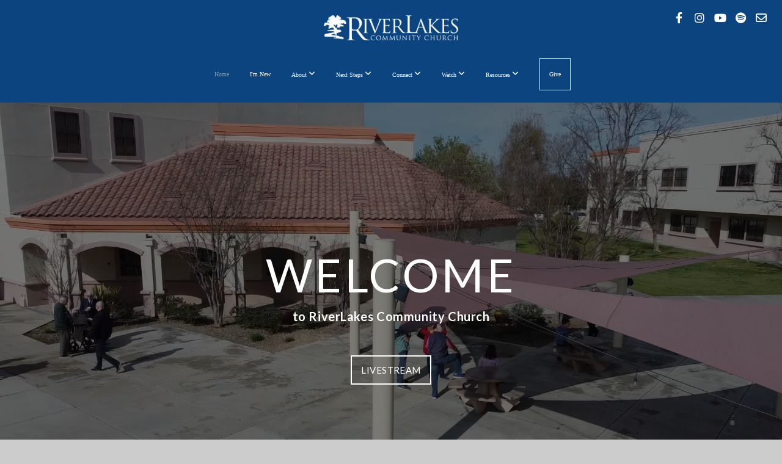

--- FILE ---
content_type: text/html; charset=UTF-8
request_url: https://www.riverlakeschurch.org/?URL=https%3A%2F%2Fexordium58.weebly.com
body_size: 12100
content:
<!DOCTYPE html>
<html class="wf-loading">
	<head>
		<meta http-equiv="Content-Type" content="text/html; charset=utf-8" />
		<meta name="viewport" content="width=device-width, initial-scale=1.0" />
<meta name="provider" content="snappages" />
<meta http-equiv="X-UA-Compatible" content="IE=Edge"/>
    <meta name="keywords" content="church, Bakersfield church" />
    <meta name="description" content="" />
<link rel="shortcut icon" href="https://storage2.snappages.site/9GGXXZ/assets/favicon.png">
<link rel="canonical" href="https://www.riverlakeschurch.org/" />
<title>RiverLakes Community Church | Home</title>
    <script defer src="https://ajax.googleapis.com/ajax/libs/jquery/2.1.3/jquery.min.js"></script>
<script>
	var wid=22379, pid=212868, ptype='basic', tid=51656, custom_fonts = "Lato:100,100italic,300,300italic,regular,italic,700,700italic,900,900italic&display=swap";var page_type="page", render_url="https://site.snappages.site";</script>
<link href="https://assets2.snappages.site/global/styles/website.min.css?v=1765402954" type="text/css" rel="stylesheet" /><script defer src="https://assets2.snappages.site/global/assets/js/website.min.js?v=1765402954" type="text/javascript"></script><link class="core-style" href="https://storage2.snappages.site/9GGXXZ/assets/themes/51656/style1733352091.css" type="text/css" rel="stylesheet" />
<link href="https://site.snappages.site/assets/icons/fontawesome/webfonts/fa-brands-400.woff2" rel="preload" as="font" type="font/woff2" crossorigin="anonymous"/>
<link href="https://site.snappages.site/assets/icons/fontawesome/webfonts/fa-regular-400.woff2" rel="preload" as="font" type="font/woff2" crossorigin="anonymous"/>
<link href="https://site.snappages.site/assets/icons/fontawesome/webfonts/fa-solid-900.woff2" rel="preload" as="font" type="font/woff2" crossorigin="anonymous"/>
<link href="https://site.snappages.site/assets/icons/fontawesome/css/all.min.css" rel="stylesheet"/>
<link href="https://site.snappages.site/assets/icons/fontawesome/css/all.min.css" rel="stylesheet"/>
<noscript><link href="https://site.snappages.site/assets/icons/fontawesome/css/all.min.css" rel="stylesheet" as="style"/></noscript>
<link href="https://site.snappages.site/assets/icons/fontawesome/css/v4-shims.min.css" rel="preload" as="style" onload="this.rel='stylesheet'"/>
<noscript><link href="https://site.snappages.site/assets/icons/fontawesome/css/v4-shims.min.css" rel="stylesheet" as="style"/></noscript>
<link href="https://assets2.snappages.site/global/assets/icons/pixeden/css/pe-icon-7-stroke.min.css" rel="preload" as="style" onload="this.rel='stylesheet'"/>
<noscript><link href="https://assets2.snappages.site/global/assets/icons/pixeden/css/pe-icon-7-stroke.min.css" rel="stylesheet" as="style"/></noscript>
<link href="https://assets2.snappages.site/global/assets/icons/typicons/typicons.min.css" rel="preload" as="style" onload="this.rel='stylesheet'"/>
<noscript><link href="https://assets2.snappages.site/global/assets/icons/typicons/typicons.min.css" rel="preload" as="stylesheet"/></noscript>
<link href="https://use.typekit.net/hqk1yln.css" rel="stylesheet" />

<!-- Google tag (gtag.js) -->
<script async src="https://www.googletagmanager.com/gtag/js?id=G-7116KNT43L"></script>
<script>
window.dataLayer = window.dataLayer || [];
function gtag(){dataLayer.push(arguments);}
gtag('js', new Date());
gtag('config', 'G-7116KNT43L');
</script>
<!-- Google tag (gtag.js) -->
<script async src="https://www.googletagmanager.com/gtag/js?id=G-RT20W6HRGS"></script>
<script>
window.dataLayer = window.dataLayer || [];
function gtag(){dataLayer.push(arguments);}
gtag('js', new Date());
gtag('config', 'G-RT20W6HRGS');
</script>
<svg xmlns="https://www.w3.org/2000/svg" style="display:none;">
    <symbol id="sp-icon-amazon" viewBox="0 0 50 50">
        <g fill-rule="nonzero">
          <path id="Shape" d="M0.0909090909,38.8 C0.242409091,38.53335 0.484818182,38.51665 0.818181818,38.75 C8.39390909,43.58335 16.6363636,46 25.5454545,46 C31.4848182,46 37.3484545,44.78335 43.1363636,42.35 C43.2878636,42.28335 43.5075455,42.18335 43.7954545,42.05 C44.0833182,41.91665 44.2878636,41.81665 44.4090909,41.75 C44.8636364,41.55 45.2196818,41.65 45.4772727,42.05 C45.7348182,42.45 45.6515,42.81665 45.2272727,43.15 C44.6818182,43.58335 43.9848182,44.08335 43.1363636,44.65 C40.5302727,46.35 37.6211818,47.66665 34.4090909,48.6 C31.1969545,49.53335 28.0605909,50 25,50 C20.2727273,50 15.803,49.09165 11.5909091,47.275 C7.37877273,45.45835 3.60604545,42.9 0.272727273,39.6 C0.0909090909,39.43335 0,39.26665 0,39.1 C0,39 0.0302727273,38.9 0.0909090909,38.8 Z M13.7727273,24.55 C13.7727273,22.25 14.2878636,20.28335 15.3181818,18.65 C16.3484545,17.01665 17.7575455,15.78335 19.5454545,14.95 C21.1818182,14.18335 23.1969545,13.63335 25.5909091,13.3 C26.4090909,13.2 27.7424091,13.06665 29.5909091,12.9 L29.5909091,12.05 C29.5909091,9.91665 29.3787727,8.48335 28.9545455,7.75 C28.3181818,6.75 27.3181818,6.25 25.9545455,6.25 L25.5909091,6.25 C24.5909091,6.35 23.7272727,6.7 23,7.3 C22.2727273,7.9 21.803,8.73335 21.5909091,9.8 C21.4696818,10.46665 21.1666364,10.85 20.6818182,10.95 L15.4545455,10.25 C14.9393636,10.11665 14.6818182,9.81665 14.6818182,9.35 C14.6818182,9.25 14.6969545,9.13335 14.7272727,9 C15.2424091,6.03335 16.5075455,3.83335 18.5227273,2.4 C20.5378636,0.96665 22.8939091,0.16665 25.5909091,0 L26.7272727,0 C30.1818182,0 32.8787727,0.98335 34.8181818,2.95 C35.1223778,3.2848521 35.4034595,3.64418094 35.6590909,4.025 C35.9166364,4.40835 36.1211818,4.75 36.2727273,5.05 C36.4242273,5.35 36.5605909,5.78335 36.6818182,6.35 C36.803,6.91665 36.8939091,7.30835 36.9545455,7.525 C37.0151364,7.74165 37.0605909,8.20835 37.0909091,8.925 C37.1211818,9.64165 37.1363636,10.06665 37.1363636,10.2 L37.1363636,22.3 C37.1363636,23.16665 37.25,23.95835 37.4772727,24.675 C37.7045455,25.39165 37.9242273,25.90835 38.1363636,26.225 C38.3484545,26.54165 38.6969545,27.05 39.1818182,27.75 C39.3636364,28.05 39.4545455,28.31665 39.4545455,28.55 C39.4545455,28.81665 39.3333182,29.05 39.0909091,29.25 C36.5757273,31.65 35.2120909,32.95 35,33.15 C34.6363636,33.45 34.1969545,33.48335 33.6818182,33.25 C33.2575455,32.85 32.8863636,32.46665 32.5681818,32.1 C32.25,31.73335 32.0227273,31.46665 31.8863636,31.3 C31.75,31.13335 31.5302727,30.80835 31.2272727,30.325 C30.9242273,29.84165 30.7120909,29.51665 30.5909091,29.35 C28.8939091,31.38335 27.2272727,32.65 25.5909091,33.15 C24.5605909,33.48335 23.2878636,33.65 21.7727273,33.65 C19.4393636,33.65 17.5227273,32.85835 16.0227273,31.275 C14.5227273,29.69165 13.7727273,27.45 13.7727273,24.55 Z M21.5909091,23.55 C21.5909091,24.85 21.8863636,25.89165 22.4772727,26.675 C23.0681818,27.45835 23.8636364,27.85 24.8636364,27.85 C24.9545455,27.85 25.0833182,27.83335 25.25,27.8 C25.4166364,27.76665 25.5302727,27.75 25.5909091,27.75 C26.8636364,27.38335 27.8484545,26.48335 28.5454545,25.05 C28.8787727,24.41665 29.1287727,23.725 29.2954545,22.975 C29.4620909,22.225 29.553,21.61665 29.5681818,21.15 C29.5833182,20.68335 29.5909091,19.91665 29.5909091,18.85 L29.5909091,17.6 C27.8333182,17.6 26.5,17.73335 25.5909091,18 C22.9242273,18.83335 21.5909091,20.68335 21.5909091,23.55 Z M40.6818182,39.65 C40.7424091,39.51665 40.8333182,39.38335 40.9545455,39.25 C41.7120909,38.68335 42.4393636,38.3 43.1363636,38.1 C44.2878636,37.76665 45.4090909,37.58335 46.5,37.55 C46.803,37.51665 47.0909091,37.53335 47.3636364,37.6 C48.7272727,37.73335 49.5454545,37.98335 49.8181818,38.35 C49.9393636,38.55 50,38.85 50,39.25 L50,39.6 C50,40.76665 49.7120909,42.14165 49.1363636,43.725 C48.5605909,45.30835 47.7575455,46.58335 46.7272727,47.55 C46.5757273,47.68335 46.4393636,47.75 46.3181818,47.75 C46.2575455,47.75 46.1969545,47.73335 46.1363636,47.7 C45.9545455,47.6 45.9090909,47.41665 46,47.15 C47.1211818,44.25 47.6818182,42.23335 47.6818182,41.1 C47.6818182,40.73335 47.6211818,40.46665 47.5,40.3 C47.1969545,39.9 46.3484545,39.7 44.9545455,39.7 C44.4393636,39.7 43.8333182,39.73335 43.1363636,39.8 C42.3787727,39.9 41.6818182,40 41.0454545,40.1 C40.8636364,40.1 40.7424091,40.06665 40.6818182,40 C40.6211818,39.93335 40.6060455,39.86665 40.6363636,39.8 C40.6363636,39.76665 40.6515,39.71665 40.6818182,39.65 Z"/>
        </g>
    </symbol>
    <symbol id="sp-icon-roku" viewBox="0 0 50 50">
        <g>
          <path id="Combined-Shape" d="M8,0 L42,0 C46.418278,-8.11624501e-16 50,3.581722 50,8 L50,42 C50,46.418278 46.418278,50 42,50 L8,50 C3.581722,50 5.41083001e-16,46.418278 0,42 L0,8 C-5.41083001e-16,3.581722 3.581722,8.11624501e-16 8,0 Z M9.94591393,22.6758056 C9.94591393,23.9554559 8.93797503,25.0040346 7.705466,25.0040346 L6.5944023,25.0040346 L6.5944023,20.3268077 L7.705466,20.3268077 C8.93797503,20.3268077 9.94591393,21.3746529 9.94591393,22.6758056 Z M15,32 L11.1980679,26.5137477 C12.6117075,25.6540149 13.5405811,24.2489259 13.5405811,22.6758056 C13.5405811,20.0964239 11.1176341,18 8.14917631,18 L3,18 L3,31.9899135 L6.5944023,31.9899135 L6.5944023,27.3332264 L7.6834372,27.3332264 L10.9214498,32 L15,32 Z M19.4209982,23.6089545 C20.3760082,23.6089545 21.1686305,24.9005713 21.1686305,26.4995139 C21.1686305,28.098368 20.3760082,29.3917084 19.4209982,29.3917084 C18.4876486,29.3917084 17.6937241,28.0984122 17.6937241,26.4995139 C17.6937241,24.9006155 18.4876486,23.6089545 19.4209982,23.6089545 Z M24.8610089,26.4995139 C24.8610089,23.4472925 22.4211995,21 19.4209982,21 C16.4217953,21 14,23.4472925 14,26.4995139 C14,29.5540333 16.4217953,32 19.4209982,32 C22.4211995,32 24.8610089,29.5540333 24.8610089,26.4995139 Z M33.154894,21.2236663 L29.0835675,25.3681007 L29.0835675,21.2099662 L25.549974,21.2099662 L25.549974,31.7778363 L29.0835675,31.7778363 L29.0835675,27.4910969 L33.3340371,31.7778363 L37.7816639,31.7778363 L32.3803293,26.2779246 L36.8541742,21.7246949 L36.8541742,27.9961029 C36.8541742,30.0783079 38.0840844,31.9999116 41.1813884,31.9999116 C42.6517766,31.9999116 44.001101,31.1508546 44.6569026,30.3826285 L46.24575,31.7777921 L47,31.7777921 L47,21.2236663 L43.4663631,21.2236663 L43.4663631,28.056914 C43.0684459,28.7640196 42.5140009,29.2086122 41.657092,29.2086122 C40.7876817,29.2086122 40.3887661,28.6838515 40.3887661,27.0054037 L40.3887661,21.2236663 L33.154894,21.2236663 Z"/>
        </g>
    </symbol>
    <symbol id="sp-icon-google-play" viewBox="0 0 50 50">
	    <g fill-rule="nonzero">
	      <path id="top" d="M7.60285132,19.9078411 C12.5081466,14.9434827 20.3874745,6.92617108 24.6425662,2.55295316 L27.0855397,0.0509164969 L30.6904277,3.63645621 C32.6802444,5.62627291 34.2953157,7.30040733 34.2953157,7.35947047 C34.2953157,7.55651731 3.60386965,24.6751527 3.2296334,24.6751527 C3.01272912,24.6751527 4.70723014,22.8431772 7.60285132,19.9078411 Z" transform="matrix(1 0 0 -1 0 24.726)"/>
	            <path id="Shape" d="M0.767311609,49.8798639 C0.5901222,49.6828171 0.353869654,49.2693751 0.235234216,48.9735503 C0.0773930754,48.5794566 0.0183299389,41.3498232 0.0183299389,25.6690696 C0.0183299389,0.749517674 -0.0407331976,2.04992501 1.20010183,1.16295963 L1.83044807,0.709802806 L13.9256619,12.8050167 L26.0213849,24.9012488 L22.9088595,28.05298 C21.1950102,29.7866867 15.5804481,35.4796602 10.4394094,40.7194769 C1.61405295,49.6833262 1.06262729,50.2148945 0.767311609,49.8798639 Z" transform="matrix(1 0 0 -1 0 50.66)"/>
	            <path id="Shape" d="M32.1283096,28.868403 L28.287169,25.0272624 L31.5376782,21.7375476 C33.3304481,19.9249203 34.8864562,18.408627 34.9852342,18.3689121 C35.2214868,18.309849 45.0320774,23.6876494 45.5442974,24.1601545 C45.7413442,24.3373439 45.9974542,24.7711525 46.1155804,25.1453887 C46.450611,26.1499712 45.938391,27.0364274 44.5595723,27.8638205 C43.5748473,28.454961 37.3691446,31.9417227 36.3447047,32.4732909 C35.9893075,32.6703378 35.5560081,32.2961015 32.1283096,28.868403 Z" transform="matrix(1 0 0 -1 0 50.884)"/>
	            <path id="bottom" d="M16.1323829,37.9725051 C10.0850305,31.9643585 5.19959267,27.0392057 5.27851324,27.0392057 C5.33757637,27.0392057 5.84979633,27.2953157 6.401222,27.6104888 C7.48472505,28.2016293 28.8783096,39.9419552 31.3406314,41.2815682 C33.9210794,42.660387 34.0198574,42.1680244 30.4541752,45.7535642 C28.7204684,47.4872709 27.2627291,48.9052953 27.203666,48.9052953 C27.1446029,48.885947 22.160387,43.9806517 16.1323829,37.9725051 Z" transform="matrix(1 0 0 -1 0 75.945)"/>
	    </g>
    </symbol>
    <symbol id="sp-icon-apple" viewBox="0 0 50 50">
	    <g fill-rule="nonzero">
	      <path id="Shape" d="M33.9574406,26.5634279 C34.0276124,34.1300976 40.5866722,36.6480651 40.6593407,36.6801167 C40.6038808,36.8576056 39.6113106,40.2683744 37.2037125,43.7914576 C35.1223643,46.8374278 32.9623738,49.8720595 29.5596196,49.9349127 C26.2160702,49.9966052 25.1409344,47.9496797 21.3183084,47.9496797 C17.4968415,47.9496797 16.3023155,49.8721487 13.1372718,49.9966945 C9.85274871,50.1212403 7.35152871,46.7030612 5.25306112,43.668251 C0.964911488,37.4606036 -2.31212183,26.1269374 2.08810657,18.476523 C4.27404374,14.6772963 8.18048359,12.2714647 12.420574,12.2097721 C15.6458924,12.1481688 18.6901193,14.3824933 20.6618852,14.3824933 C22.6324029,14.3824933 26.3318047,11.6955185 30.2209468,12.0901367 C31.8490759,12.1579896 36.4193394,12.748667 39.353895,17.0498265 C39.1174329,17.1966031 33.9007325,20.2374843 33.9574406,26.5634279 M27.6736291,7.98325071 C29.4174035,5.86972218 30.5910653,2.92749548 30.2708784,0 C27.7573538,0.101154388 24.7179418,1.67712725 22.9150518,3.78949514 C21.2993165,5.66009243 19.8842887,8.65410161 20.2660876,11.5236543 C23.0677001,11.7406943 25.9297656,10.0981184 27.6736291,7.98325071"/>
	    </g>
    </symbol>
    <symbol id="sp-icon-windows" viewBox="0 0 50 50">
	    <g fill-rule="nonzero">
	      <path id="Shape" d="M0,7.0733463 L20.3540856,4.30155642 L20.3628405,23.9346304 L0.0184824903,24.0503891 L0,7.07354086 L0,7.0733463 Z M20.344358,26.1964981 L20.3599222,45.8466926 L0.0157587549,43.0496109 L0.0145914397,26.064786 L20.3441634,26.1964981 L20.344358,26.1964981 Z M22.8116732,3.93871595 L49.7992218,0 L49.7992218,23.6848249 L22.8116732,23.8988327 L22.8116732,3.93891051 L22.8116732,3.93871595 Z M49.8054475,26.381323 L49.7990272,49.9593385 L22.8114786,46.1503891 L22.7737354,26.3371595 L49.8054475,26.381323 Z"/>
	    </g>
    </symbol>
</svg>

	</head>
	<body>
		<div id="sp-wrapper">
			<header id="sp-header">
				<div id="sp-bar"><div id="sp-bar-text"><span></span></div><div id="sp-bar-social" class="sp-social-holder" data-style="icons" data-shape="circle"><a class="facebook" href="http://www.facebook.com/riverlakeschurch" target="_blank" data-type="facebook"><i class="fa fa-fw fa-facebook"></i></a><a class="instagram" href="http://www.instagram.com/riverlakeschurch" target="_blank" data-type="instagram"><i class="fa fa-fw fa-instagram"></i></a><a class="youtube" href="https://www.youtube.com/c/riverlakescommunitychurch" target="_blank" data-type="youtube"><i class="fa fa-fw fa-youtube"></i></a><a class="spotify" href="https://open.spotify.com/artist/1uBXeSSFA6Q1sKfiM0vEwe" target="_blank" data-type="spotify"><i class="fa fa-fw fa-spotify"></i></a><a class="envelope-o" href="https://www.riverlakeschurch.org/contact-us" target="_blank" data-type="envelope-o"><i class="fa fa-fw fa-envelope-o"></i></a></div></div>
				<div id="sp-logo"><a href="/" target="_self"><img src="https://storage2.snappages.site/9GGXXZ/assets/images/10176590_8128x1520_500.png" width="220px"/></a></div>
				<div id="sp-nav"><nav id="sp-nav-links"><ul><li style="z-index:1251" id="nav_home" class="selected" data-type="basic"><a href="/" target="_self"><span></span>Home</a></li><li style="z-index:1249;" id="nav_new" data-type="basic"><a href="/new" target="_self"><span></span>I'm New</a></li><li style="z-index:1248;" id="nav_about" data-type="folder"><a href="/about" target="_self"><span></span>About&nbsp;<i class="fa fa-angle-down" style="font-size:12px;vertical-align:10%;"></i></a><ul class="sp-second-nav"><li id="nav_beliefs"><a href="/beliefs" target="_self"><span></span>What We Believe</a></li><li id="nav_mission"><a href="/mission" target="_self"><span></span>Mission, Vision, and Core Values</a></li><li id="nav_story"><a href="/story" target="_self"><span></span>Our Story</a></li><li id="nav_leadership"><a href="/leadership" target="_self"><span></span>Pastoral Staff &amp; Elders</a></li><li id="nav_outreach"><a href="/outreach" target="_self"><span></span>Local Outreach</a></li><li id="nav_global-missions"><a href="/global-missions" target="_self"><span></span>Global Missions</a></li><li id="nav_contact-us"><a href="/contact-us" target="_self"><span></span>Contact Us</a></li></ul></li><li style="z-index:1247;" id="nav_next-steps" data-type="folder"><a href="/next-steps" target="_self"><span></span>Next Steps&nbsp;<i class="fa fa-angle-down" style="font-size:12px;vertical-align:10%;"></i></a><ul class="sp-second-nav"><li id="nav_next-steps-pathway"><a href="/next-steps-pathway" target="_self"><span></span>Next Steps Pathway</a></li><li id="nav_why-jesus"><a href="/why-jesus" target="_self"><span></span>Why Jesus?</a></li><li id="nav_baptism"><a href="/baptism" target="_self"><span></span>Baptism</a></li><li id="nav_groups"><a href="/groups" target="_self"><span></span>Community Groups</a></li><li id="nav_membership"><a href="/membership" target="_self"><span></span>Membership</a></li><li id="nav_volunteer"><a href="/volunteer" target="_self"><span></span>Volunteer</a></li><li id="nav_discipleship-pathway"><a href="/discipleship-pathway" target="_self"><span></span>Discipleship Pathway</a></li><li id="nav_disciple-makers"><a href="/disciple-makers" target="_self"><span></span>Disciple Makers</a></li></ul></li><li style="z-index:1246;" id="nav_connect" data-type="folder"><a href="/connect" target="_self"><span></span>Connect&nbsp;<i class="fa fa-angle-down" style="font-size:12px;vertical-align:10%;"></i></a><ul class="sp-second-nav"><li id="nav_events"><a href="/events" target="_self"><span></span>Events</a></li><li id="nav_children"><a href="/children" target="_self"><span></span>Children</a></li><li id="nav_5th-and-6th-grade"><a href="/5th-and-6th-grade" target="_self"><span></span>5th and 6th Grade</a></li><li id="nav_junior-high"><a href="/junior-high" target="_self"><span></span>Junior High</a></li><li id="nav_high-school"><a href="/high-school" target="_self"><span></span>High School</a></li><li id="nav_young-adults"><a href="/young-adults" target="_self"><span></span>Young Adults</a></li><li id="nav_marriage-and-family"><a href="/marriage-and-family" target="_self"><span></span>Marriage and Family</a></li><li id="nav_men"><a href="/men" target="_self"><span></span>Men</a></li><li id="nav_women"><a href="/women" target="_self"><span></span>Women</a></li><li id="nav_seniors"><a href="/seniors" target="_self"><span></span>Senior Adults</a></li><li id="nav_counseling"><a href="/counseling" target="_self"><span></span>Counseling and Support</a></li><li id="nav_worship-and-tech"><a href="/worship-and-tech" target="_self"><span></span>Worship and Tech</a></li></ul></li><li style="z-index:1245;" id="nav_watch" data-type="folder"><a href="/watch" target="_self"><span></span>Watch&nbsp;<i class="fa fa-angle-down" style="font-size:12px;vertical-align:10%;"></i></a><ul class="sp-second-nav"><li id="nav_sermons"><a href="/sermons" target="_self"><span></span>Sermons</a></li><li id="nav_livestream"><a href="/livestream" target="_self"><span></span>Livestream</a></li><li id="nav_special-media"><a href="/special-media" target="_self"><span></span>Special Media</a></li></ul></li><li style="z-index:1244;" id="nav_resources" data-type="folder"><a href="/resources" target="_self"><span></span>Resources&nbsp;<i class="fa fa-angle-down" style="font-size:12px;vertical-align:10%;"></i></a><ul class="sp-second-nav"><li id="nav_blog"><a href="/blog" target="_self"><span></span>Blog</a></li><li id="nav_bible-reading-plan"><a href="/bible-reading-plan" target="_self"><span></span>Bible Reading Plan</a></li><li id="nav_app"><a href="/app" target="_self"><span></span>App</a></li><li id="nav_inFellowship"><a href="https://rivlksca.infellowship.com/UserLogin/Index?ReturnUrl=%2f" target="_blank"><span></span>inFellowship</a></li></ul></li><li style="z-index:1243;" id="nav_give" data-type="basic"><a href="/give" target="_self"><span></span>Give</a></li></ul></nav></div><div id="sp-nav-button"></div>
			</header>
			<main id="sp-content">
				<section class="sp-section sp-scheme-1" data-index="" data-scheme="1"><div class="sp-section-slide" data-background-video="%7B%22type%22%3A%22video%22%2C%22source%22%3A%22file%22%2C%22id%22%3A%22https%3A%5C%2F%5C%2Fcdn.subsplash.com%5C%2Fvideos%5C%2F9GGXXZ%5C%2F_source%5C%2F0f33f9d0-d0d4-4fcd-84f9-11cc1d86c192%5C%2Fvideo.mp4%22%2C%22tint%22%3A%22rgba%280%2C0%2C0%2C.5%29%22%7D" data-tint="rgba(0,0,0,.5)"  data-label="Main" ><div class="sp-section-content"  style="padding-top:200px;padding-bottom:200px;padding-left:25px;padding-right:25px;"><div class="sp-grid sp-col sp-col-24"><div class="sp-block sp-spacer-block " data-type="spacer" data-id="0c8c7b81-4ad0-457f-89ab-095aeb16a85c" style="text-align:center;"><div class="sp-block-content"  style=""><div class="spacer-holder" data-height="30" style="height:30px;"></div></div></div><div class="sp-block sp-heading-block " data-type="heading" data-id="8f3b1f7e-14c3-4b7e-843a-fd534d784d6a" data-rotate="0,0,0" style="text-align:center;padding-top:15px;padding-bottom:15px;"><div class="sp-block-content"  style="transform:rotateX(0deg) rotateY(0deg) rotateZ(0deg);"><span class='h1'  data-size="7.5em"><h1  style='font-size:7.5em;'>WELCOME</h1></span></div></div><div class="sp-block sp-heading-block " data-type="heading" data-id="287f68e2-fdac-4b22-bdd8-83b67be5f7c1" style="text-align:center;"><div class="sp-block-content"  style=""><span class='h3' ><h3 ><b>to RiverLakes Community Church</b></h3></span></div></div><div class="sp-block sp-spacer-block " data-type="spacer" data-id="1ee1834c-a28d-44f8-8314-2851c6c3ba69" style="text-align:center;"><div class="sp-block-content"  style=""><div class="spacer-holder" data-height="30" style="height:30px;"></div></div></div><div class="sp-block sp-button-block " data-type="button" data-id="72ed562b-bf00-4bed-8bbe-7bcd15b5004c" style="text-align:center;"><div class="sp-block-content"  style=""><span class="text-reset"><a class="sp-button outline" href="/livestream" target="_self"  data-label="Livestream" data-style="outline" style="">Livestream</a></span></div></div></div></div></div></section><section class="sp-section sp-scheme-0" data-shape="notch-down" data-index="" data-scheme="0"><div class="sp-section-slide"  data-label="Main" ><div class="sp-section-content"  style="padding-left:25px;padding-right:25px;"><div class="sp-grid sp-col sp-col-24"><div class="sp-block sp-heading-block " data-type="heading" data-id="83883c1f-6cce-4f59-a794-76ed623d5b33" style="text-align:center;"><div class="sp-block-content"  style=""><span class='h2' ><h2 >Know. Grow. Go.</h2></span></div></div><div class="sp-block sp-text-block " data-type="text" data-id="fcf9fe7e-1c69-4aa8-a08f-b2d2d21a7a29" style="text-align:center;"><div class="sp-block-content"  style="max-width:710px;"><b>RiverLakes Community Church&nbsp;</b>is a body of believers called to glorify God by declaring the gospel, maturing believers, and giving our lives away for Jesus Christ's sake.</div></div><div class="sp-block sp-spacer-block  sp-hide-mobile" data-type="spacer" data-id="76d615dd-f22a-4c94-ae3a-8a72e316b5ed" style=""><div class="sp-block-content"  style=""><div class="spacer-holder" data-height="30" style="height:30px;"></div></div></div><div class="sp-row"><div class="sp-col sp-col-8"><div class="sp-block sp-image-block " data-type="image" data-id="7e75c545-13a9-4127-8ca7-fac6f55187ed" style="text-align:center;"><div class="sp-block-content"  style="max-width:350px;"><a href="/new" target="_self"><div class="sp-image-holder link has-text has-caption" style="background-image:url(https://storage2.snappages.site/9GGXXZ/assets/images/9519272_2048x1365_500.jpg);box-shadow:inset 0 0 0 10000px rgba(0,0,0,.5);"  data-source="9GGXXZ/assets/images/9519272_2048x1365_2500.jpg" data-url="/new" data-target="_self" data-fill="false" data-tint="rgba(0,0,0,.5)" data-ratio="sixteen-nine" data-shadow="soft"><img src="https://storage2.snappages.site/9GGXXZ/assets/images/9519272_2048x1365_500.jpg" class="fill" alt="" /><div class="sp-image-title">New Here?</div><div class="sp-image-caption">Learn more about RCC</div></div></a></div></div></div><div class="sp-col sp-col-8"><div class="sp-block sp-image-block " data-type="image" data-id="85b15b0d-f05a-4f20-93df-0eaaeb82c9ac" style="text-align:center;"><div class="sp-block-content"  style="max-width:350px;"><a href="https://storage2.snappages.site/9GGXXZ/assets/files/2025-12-28-eBulletin.pdf" target="_blank"><div class="sp-image-holder link has-text has-caption" style="background-image:url(https://storage2.snappages.site/9GGXXZ/assets/images/9519236_5472x3648_500.jpg);"  data-source="9GGXXZ/assets/images/9519236_5472x3648_2500.jpg" data-url="https://storage2.snappages.site/9GGXXZ/assets/files/2025-12-28-eBulletin.pdf" data-target="_blank" data-fill="true" data-ratio="sixteen-nine" data-shadow="soft"><img src="https://storage2.snappages.site/9GGXXZ/assets/images/9519236_5472x3648_500.jpg" class="fill" alt="" /><div class="sp-image-title">E-Bulletin</div><div class="sp-image-caption">See what's happening.</div></div></a></div></div></div><div class="sp-col sp-col-8"><div class="sp-block sp-image-block " data-type="image" data-id="8c0c93d5-aa5f-4e59-807d-bfdfc31e1c63" style="text-align:center;"><div class="sp-block-content"  style="max-width:350px;"><a href="/contact-us" target="_blank"><div class="sp-image-holder link has-text has-caption" style="background-image:url(https://storage2.snappages.site/9GGXXZ/assets/images/9518966_5760x3840_500.jpg);"  data-source="9GGXXZ/assets/images/9518966_5760x3840_2500.jpg" data-url="/contact-us" data-target="_blank" data-fill="true" data-ratio="sixteen-nine" data-shadow="soft"><img src="https://storage2.snappages.site/9GGXXZ/assets/images/9518966_5760x3840_500.jpg" class="fill" alt="" /><div class="sp-image-title">Connect Card</div><div class="sp-image-caption">Let us know you were here.</div></div></a></div></div></div></div></div></div></div></section><section class="sp-section sp-scheme-0" data-index="" data-scheme="0"><div class="sp-section-slide"  data-label="Main" ><div class="sp-section-content"  style="padding-top:0px;padding-bottom:0px;padding-left:0px;padding-right:0px;"><div class="sp-grid sp-col sp-col-24"><div class="sp-block sp-image-block  sp-hide-mobile" data-type="image" data-id="edd90aa8-4eac-4cb2-83c0-a195daf0d9bf" style="padding-top:0px;padding-bottom:0px;padding-left:0px;padding-right:0px;"><div class="sp-block-content"  style=""><a href="/bible-reading-plan" target="_self"><div class="sp-image-holder link" style="background-image:url(https://storage2.snappages.site/9GGXXZ/assets/images/22445712_1920x692_500.png);"  data-source="9GGXXZ/assets/images/22445712_1920x692_2500.png" data-url="/bible-reading-plan" data-target="_self" data-fill="true"><img src="https://storage2.snappages.site/9GGXXZ/assets/images/22445712_1920x692_500.png" class="fill" alt="" /><div class="sp-image-title"></div><div class="sp-image-caption"></div></div></a></div></div><div class="sp-block sp-image-block  sp-hide-desktop sp-hide-tablet" data-type="image" data-id="0b809cd2-fd14-40f0-9398-12d777ec2d2f" style="padding-top:0px;padding-bottom:0px;padding-left:0px;padding-right:0px;"><div class="sp-block-content"  style=""><div class="sp-image-holder" style="background-image:url(https://storage2.snappages.site/9GGXXZ/assets/images/22315943_1920x1080_500.png);"  data-source="9GGXXZ/assets/images/22315943_1920x1080_2500.png" data-fill="true"><img src="https://storage2.snappages.site/9GGXXZ/assets/images/22315943_1920x1080_500.png" class="fill" alt="" /><div class="sp-image-title"></div><div class="sp-image-caption"></div></div></div></div></div></div></div></section><section class="sp-section sp-scheme-0" data-index="" data-scheme="0"><div class="sp-section-slide" data-order="3489d512-6a21-4a5f-b590-3fcd10a347fb,471fa465-a13b-490d-b1bc-47ce8855afe6,22585f60-3f36-4fc0-a1a7-10a627f2d1bf,fca7c7fc-a92a-4b86-8fdd-8cb0d102913d,4fc6482e-9203-4167-9bd7-9ee8a94177ef"  data-label="Main" ><div class="sp-section-content"  style="padding-top:30px;padding-bottom:30px;padding-left:30px;padding-right:30px;"><div class="sp-grid sp-col sp-col-24"><div class="sp-row"><div class="sp-col sp-col-12"><div class="sp-block sp-image-block  sp-animate fadeIn" data-type="image" data-id="471fa465-a13b-490d-b1bc-47ce8855afe6" data-transition="fadeIn" style=""><div class="sp-block-content"  style=""><a href="https://www.riverlakeschurch.org/media/series/rs7d5fh/heart-and-soul" target="_self"><div class="sp-image-holder link" style="background-image:url(https://storage2.snappages.site/9GGXXZ/assets/images/22445702_1920x1080_500.png);"  data-source="9GGXXZ/assets/images/22445702_1920x1080_2500.png" data-url="https://www.riverlakeschurch.org/media/series/rs7d5fh/heart-and-soul" data-target="_self" data-fill="true"><img src="https://storage2.snappages.site/9GGXXZ/assets/images/22445702_1920x1080_500.png" class="fill" alt="" /><div class="sp-image-title"></div><div class="sp-image-caption"></div></div></a></div></div></div><div class="sp-col sp-col-12"><div class="sp-block sp-heading-block " data-type="heading" data-id="3489d512-6a21-4a5f-b590-3fcd10a347fb" style="text-align:left;"><div class="sp-block-content"  style=""><span class='h2' ><h2 >Current Sermon Series</h2></span></div></div><div class="sp-block sp-heading-block " data-type="heading" data-id="22585f60-3f36-4fc0-a1a7-10a627f2d1bf" style="text-align:left;"><div class="sp-block-content"  style=""><span class='h3' ><h3 >Heart &amp; Soul</h3></span></div></div><div class="sp-block sp-button-block " data-type="button" data-id="fca7c7fc-a92a-4b86-8fdd-8cb0d102913d" style="text-align:left;"><div class="sp-block-content"  style=""><span class="text-reset"><a class="sp-button" href="https://storage2.snappages.site/9GGXXZ/assets/files/Christmas-Advent-December-14-2025.pdf" target="_blank"  data-label="Most Recent Curriculum" style="">Most Recent Curriculum</a></span></div></div><div class="sp-block sp-button-block " data-type="button" data-id="4fc6482e-9203-4167-9bd7-9ee8a94177ef" style="text-align:left;"><div class="sp-block-content"  style=""><span class="text-reset"><a class="sp-button" href="/sermons" target="_self"  data-label="Browse Sermons" style="">Browse Sermons</a></span></div></div></div></div></div></div></div></section><section class="sp-section sp-scheme-1 show-dots" data-autoplay="7" data-index="" data-scheme="1"><div class="sp-section-slide" data-background="%7B%22type%22%3A%22image%22%2C%22src%22%3A%22https%3A%5C%2F%5C%2Fstorage2.snappages.site%5C%2F9GGXXZ%5C%2Fassets%5C%2Fimages%5C%2F10168844_4096x2730_2500.jpg%22%2C%22size%22%3A%22cover%22%2C%22position%22%3A%2250%25+50%25%22%2C%22repeat%22%3A%22no-repeat%22%2C%22attachment%22%3A%22scroll%22%2C%22tint%22%3A%22rgba%280%2C+0%2C+0%2C+.31%29%22%7D" data-tint="rgba(0, 0, 0, .31)" data-label="Gospel Centered" ><div class="sp-section-content"  style="padding-top:85px;padding-bottom:85px;padding-left:25px;padding-right:25px;"><div class="sp-grid sp-col sp-col-24"><div class="sp-block sp-heading-block " data-type="heading" data-id="709db5a0-5677-4083-8dc5-8c978aba030b" style="text-align:left;"><div class="sp-block-content"  style=""><span class='h2' ><h2 >Gospel Centered</h2></span></div></div><div class="sp-block sp-text-block " data-type="text" data-id="0508e458-4b55-4160-a3d0-165eedaf56ec" style="text-align:left;"><div class="sp-block-content"  style="max-width:400px;">We believe that the ability to live the Christian life is rooted firmly in the death, burial and resurrection of Jesus who forgives our sins and empowers us to live a new life.</div></div><div class="sp-block sp-button-block " data-type="button" data-id="148c14a0-4939-4cec-afce-73df320cb9eb" style="text-align:left;padding-top:15px;padding-bottom:15px;padding-left:15px;padding-right:15px;"><div class="sp-block-content"  style=""><span class="text-reset"><a class="sp-button" href="/mission" target="_self"  data-label="Our Core Values" style="">Our Core Values</a></span></div></div></div></div></div><div class="sp-section-slide" data-background="%7B%22type%22%3A%22image%22%2C%22src%22%3A%22https%3A%5C%2F%5C%2Fstorage2.snappages.site%5C%2F9GGXXZ%5C%2Fassets%5C%2Fimages%5C%2F10083070_5616x3744_2500.jpg%22%2C%22size%22%3A%22cover%22%2C%22position%22%3A%2250%25+50%25%22%2C%22repeat%22%3A%22no-repeat%22%2C%22attachment%22%3A%22scroll%22%2C%22tint%22%3A%22rgba%280%2C0%2C0%2C.5%29%22%7D" data-tint="rgba(0,0,0,.5)" data-label="Biblical Foundation" ><div class="sp-section-content"  style="padding-top:85px;padding-bottom:85px;padding-left:25px;padding-right:25px;"><div class="sp-grid sp-col sp-col-24"><div class="sp-block sp-heading-block " data-type="heading" data-id="61046ded-4c92-4e93-a3a0-911036e1010e" style="text-align:left;"><div class="sp-block-content"  style=""><span class='h2' ><h2 >Biblical Foundation</h2></span></div></div><div class="sp-block sp-text-block " data-type="text" data-id="ed0b9073-eecd-44d0-80c8-3e3818ce5eda" style="text-align:left;"><div class="sp-block-content"  style="max-width:400px;">We believe being a disciple means building our lives on the clear teaching of Scripture.</div></div><div class="sp-block sp-button-block " data-type="button" data-id="aaf9cc1e-cc77-4bdb-bddc-5ba04c71ec55" style="text-align:left;padding-top:15px;padding-bottom:15px;padding-left:15px;padding-right:15px;"><div class="sp-block-content"  style=""><span class="text-reset"><a class="sp-button" href="/mission" target="_self"  data-label="Our Core Values" style="">Our Core Values</a></span></div></div></div></div></div><div class="sp-section-slide" data-background="%7B%22type%22%3A%22image%22%2C%22src%22%3A%22https%3A%5C%2F%5C%2Fstorage2.snappages.site%5C%2F9GGXXZ%5C%2Fassets%5C%2Fimages%5C%2F9520204_4096x2730_2500.JPG%22%2C%22size%22%3A%22cover%22%2C%22position%22%3A%2250%25+50%25%22%2C%22repeat%22%3A%22no-repeat%22%2C%22attachment%22%3A%22scroll%22%2C%22tint%22%3A%22rgba%280%2C+0%2C+0%2C+.31%29%22%7D" data-tint="rgba(0, 0, 0, .31)" data-label="Dependent Prayer" ><div class="sp-section-content"  style="padding-top:85px;padding-bottom:85px;padding-left:25px;padding-right:25px;"><div class="sp-grid sp-col sp-col-24"><div class="sp-block sp-heading-block " data-type="heading" data-id="f0562896-1a0e-4cd5-97a7-d1daaecbf520" style="text-align:left;"><div class="sp-block-content"  style=""><span class='h2' ><h2 >Dependent Prayer</h2></span></div></div><div class="sp-block sp-text-block " data-type="text" data-id="6ef953d8-473d-420f-a5f4-ec8221628a94" style="text-align:left;"><div class="sp-block-content"  style="max-width:400px;">We believe that prayer is essential to being and making disciples. God will do great things in proportion to our great dependence on Him.</div></div><div class="sp-block sp-button-block " data-type="button" data-id="1f6db08f-41ba-4303-8f03-5c42090d933a" style="text-align:left;padding-top:15px;padding-bottom:15px;padding-left:15px;padding-right:15px;"><div class="sp-block-content"  style=""><span class="text-reset"><a class="sp-button" href="/mission" target="_self"  data-label="Our Core Values" style="">Our Core Values</a></span></div></div></div></div></div><div class="sp-section-slide" data-background="%7B%22type%22%3A%22image%22%2C%22src%22%3A%22https%3A%5C%2F%5C%2Fstorage2.snappages.site%5C%2F9GGXXZ%5C%2Fassets%5C%2Fimages%5C%2F10329386_8192x5464_2500.jpg%22%2C%22size%22%3A%22cover%22%2C%22position%22%3A%2250%25+50%25%22%2C%22repeat%22%3A%22no-repeat%22%2C%22attachment%22%3A%22scroll%22%2C%22tint%22%3A%22rgba%280%2C+0%2C+0%2C+.5%29%22%7D" data-tint="rgba(0, 0, 0, .5)" data-label="Relational Discipleship" ><div class="sp-section-content"  style="padding-top:85px;padding-bottom:85px;padding-left:25px;padding-right:25px;"><div class="sp-grid sp-col sp-col-24"><div class="sp-block sp-heading-block " data-type="heading" data-id="85146606-a937-43b2-a80b-e11916a761c2" style="text-align:left;"><div class="sp-block-content"  style=""><span class='h2' ><h2 >Relational Discipleship</h2></span></div></div><div class="sp-block sp-text-block " data-type="text" data-id="eca88948-9ea3-4c1d-86ad-77d3326b46e1" style="text-align:left;"><div class="sp-block-content"  style="max-width:400px;">We believe in making disciples in relational small groups with an intentional leader using a reproducible process.</div></div><div class="sp-block sp-button-block " data-type="button" data-id="e31b3ecf-f7b4-4397-abf5-f8ef2e8e325d" style="text-align:left;padding-top:15px;padding-bottom:15px;padding-left:15px;padding-right:15px;"><div class="sp-block-content"  style=""><span class="text-reset"><a class="sp-button" href="/mission" target="_self"  data-label="Our Core Values" style="">Our Core Values</a></span></div></div></div></div></div><div class="sp-section-slide" data-background="%7B%22type%22%3A%22image%22%2C%22src%22%3A%22https%3A%5C%2F%5C%2Fstorage2.snappages.site%5C%2F9GGXXZ%5C%2Fassets%5C%2Fimages%5C%2F10329356_8192x5464_2500.jpg%22%2C%22size%22%3A%22cover%22%2C%22position%22%3A%2250%25+50%25%22%2C%22repeat%22%3A%22no-repeat%22%2C%22attachment%22%3A%22scroll%22%2C%22tint%22%3A%22rgba%280%2C0%2C0%2C.31%29%22%7D" data-tint="rgba(0,0,0,.31)" data-label="Spiritual Maturity" ><div class="sp-section-content"  style="padding-top:85px;padding-bottom:85px;padding-left:25px;padding-right:25px;"><div class="sp-grid sp-col sp-col-24"><div class="sp-block sp-heading-block " data-type="heading" data-id="f83bfc38-7471-4ab7-a35f-d33e1b3a2d67" style="text-align:left;"><div class="sp-block-content"  style=""><span class='h2' ><h2 >Spiritual Maturity</h2></span></div></div><div class="sp-block sp-text-block " data-type="text" data-id="46261738-2440-4874-a2f9-8a137910bcb1" style="text-align:left;"><div class="sp-block-content"  style="max-width:400px;">We believe we can measure a disciple&rsquo;s maturity by how well he or she loves, and love expresses itself most clearly through service and sacrifice.</div></div><div class="sp-block sp-button-block " data-type="button" data-id="899d102b-b7dd-4d89-8dc7-684e48a8086e" style="text-align:left;padding-top:15px;padding-bottom:15px;padding-left:15px;padding-right:15px;"><div class="sp-block-content"  style=""><span class="text-reset"><a class="sp-button" href="/mission" target="_self"  data-label="Our Core Values" style="">Our Core Values</a></span></div></div></div></div></div><div class="sp-section-slide" data-background="%7B%22type%22%3A%22image%22%2C%22src%22%3A%22https%3A%5C%2F%5C%2Fstorage2.snappages.site%5C%2F9GGXXZ%5C%2Fassets%5C%2Fimages%5C%2F10329361_8192x5464_2500.jpg%22%2C%22size%22%3A%22cover%22%2C%22position%22%3A%2250%25+50%25%22%2C%22repeat%22%3A%22no-repeat%22%2C%22attachment%22%3A%22scroll%22%2C%22tint%22%3A%22rgba%280%2C+0%2C+0%2C+.5%29%22%7D" data-tint="rgba(0, 0, 0, .5)" data-label="Family Focus" ><div class="sp-section-content"  style="padding-top:85px;padding-bottom:85px;padding-left:25px;padding-right:25px;"><div class="sp-grid sp-col sp-col-24"><div class="sp-block sp-heading-block " data-type="heading" data-id="6332719b-07f8-4932-9a4e-d2daad40b7fe" style="text-align:left;"><div class="sp-block-content"  style=""><span class='h2' ><h2 >Family Focus</h2></span></div></div><div class="sp-block sp-text-block " data-type="text" data-id="7f01813e-b7aa-4d4e-a274-c7dff0650776" style="text-align:left;"><div class="sp-block-content"  style="max-width:440px;">We believe families are the building blocks of a church and a society, and they are the primary environments where disciples are made.</div></div><div class="sp-block sp-button-block " data-type="button" data-id="6f0a5cda-0067-49e5-a79f-d0556362ca41" style="text-align:left;padding-top:15px;padding-bottom:15px;padding-left:15px;padding-right:15px;"><div class="sp-block-content"  style=""><span class="text-reset"><a class="sp-button" href="/mission" target="_self"  data-label="Our Core Values" style="">Our Core Values</a></span></div></div></div></div></div><div class="sp-section-slide" data-background="%7B%22type%22%3A%22image%22%2C%22src%22%3A%22https%3A%5C%2F%5C%2Fstorage2.snappages.site%5C%2F9GGXXZ%5C%2Fassets%5C%2Fimages%5C%2F10329351_8192x5464_2500.jpg%22%2C%22size%22%3A%22cover%22%2C%22position%22%3A%2250%25+100%25%22%2C%22repeat%22%3A%22no-repeat%22%2C%22attachment%22%3A%22scroll%22%2C%22tint%22%3A%22rgba%280%2C+0%2C+0%2C+.37%29%22%7D" data-tint="rgba(0, 0, 0, .37)" data-label="Relentless Evangelism" ><div class="sp-section-content"  style="padding-top:85px;padding-bottom:85px;padding-left:25px;padding-right:25px;"><div class="sp-grid sp-col sp-col-24"><div class="sp-block sp-heading-block " data-type="heading" data-id="7d85dadb-1907-4aae-a730-106003ffc134" style="text-align:left;"><div class="sp-block-content"  style=""><span class='h2' ><h2 >Relentless Evangelism</h2></span></div></div><div class="sp-block sp-text-block " data-type="text" data-id="5b24373d-9ff9-4e90-b278-92f3f143bf2b" style="text-align:left;"><div class="sp-block-content"  style="max-width:510px;">We believe that multiplying disciples is Jesus&rsquo; strategy for reaching the world, and it starts with engaging nonbelievers with the goal of sharing the Gospel. God has called us to do this locally, regionally, and globally.</div></div><div class="sp-block sp-button-block " data-type="button" data-id="5551751a-cb40-40b0-b3a0-9fbcba0edc2e" style="text-align:left;padding-top:15px;padding-bottom:15px;padding-left:15px;padding-right:15px;"><div class="sp-block-content"  style=""><span class="text-reset"><a class="sp-button" href="/mission" target="_self"  data-label="Our Core Values" style="">Our Core Values</a></span></div></div></div></div></div></section><section class="sp-section sp-scheme-0" data-index="" data-scheme="0"><div class="sp-section-slide"  data-label="Main" ><div class="sp-section-content"  style="padding-top:25px;padding-bottom:25px;padding-left:60px;padding-right:60px;"><div class="sp-grid sp-col sp-col-24"><div class="sp-block sp-heading-block " data-type="heading" data-id="57b39326-0d08-4add-b3dd-8084d1bdc567" style="text-align:center;"><div class="sp-block-content"  style=""><span class='h2' ><h2 >From the Blog</h2></span></div></div><div class="sp-block sp-posts-block  sp-scheme-0" data-type="posts" data-id="549ad448-b048-4963-9b2a-20941e838f6f" data-rotate="0,0,0" style="text-align:center;padding-top:15px;padding-bottom:15px;"><div class="sp-block-content"  style="transform:rotateX(0deg) rotateY(0deg) rotateZ(0deg);"><div class="sp-posts-holder"  data-style="cards" data-display="3" data-source="published"><a class="sp-post-item clear-fix" href="/blog/2025/12/15/the-father-knows-your-every-need" data-url="/blog/2025/12/15/the-father-knows-your-every-need"><div class="sp-post-item-thumb" style="background-image:URL(https://storage2.snappages.site/9GGXXZ/assets/images/22319599_2848x4288_500.jpg);"></div><div class="sp-post-item-details">
									<div class="sp-post-item-title">The Father Knows Your Every Need</div>
									<div class="sp-post-item-date">December 15th, 2025</div>
								</div>
							</a><a class="sp-post-item clear-fix" href="/blog/2025/10/09/jesus-courage" data-url="/blog/2025/10/09/jesus-courage"><div class="sp-post-item-thumb" style="background-image:URL(https://storage2.snappages.site/9GGXXZ/assets/images/21560727_5416x4000_500.jpg);"></div><div class="sp-post-item-details">
									<div class="sp-post-item-title">Jesus' Courage</div>
									<div class="sp-post-item-date">October 9th, 2025</div>
								</div>
							</a><a class="sp-post-item clear-fix" href="/blog/2025/10/02/opposing-the-unstoppable" data-url="/blog/2025/10/02/opposing-the-unstoppable"><div class="sp-post-item-thumb" style="background-image:URL(https://storage2.snappages.site/9GGXXZ/assets/images/21455911_3718x5577_500.jpg);"></div><div class="sp-post-item-details">
									<div class="sp-post-item-title">Opposing the Unstoppable</div>
									<div class="sp-post-item-date">October 2nd, 2025</div>
								</div>
							</a></div></div></div><div class="sp-block sp-button-block " data-type="button" data-id="4c291049-63c4-4c52-879b-26bb8226a646" style="text-align:center;"><div class="sp-block-content"  style=""><span class="text-reset"><a class="sp-button" href="/blog" target="_self"  data-label="More from the Blog" style="">More from the Blog</a></span></div></div></div></div></div></section>
			</main>
			<footer id="sp-footer">
				<section class="sp-section sp-scheme-5" data-index="" data-scheme="5"><div class="sp-section-slide"  data-label="Main" ><div class="sp-section-content" ><div class="sp-grid sp-col sp-col-24"><div class="sp-row"><div class="sp-col sp-col-9"><div class="sp-block sp-heading-block " data-type="heading" data-id="a32bc66b-6070-4a76-8c5b-e7e2dbef814e" style="text-align:left;padding-left:25px;padding-right:25px;"><div class="sp-block-content"  style=""><span class='h3' ><h3 >About</h3></span></div></div><div class="sp-block sp-text-block " data-type="text" data-id="fc319ecd-a75f-438f-afd7-34dd0bb925f5" style="text-align:left;padding-left:25px;padding-right:25px;"><div class="sp-block-content"  style="">RiverLakes Community Church is a body of believers called to glorify God by declaring the gospel, maturing believers, and giving our lives away for Jesus Christ's sake.</div></div></div><div class="sp-col sp-col-5"><div class="sp-block sp-heading-block " data-type="heading" data-id="4a5c1f9c-99ab-41b1-be4b-d616295e56a6" style="text-align:left;padding-left:25px;padding-right:25px;"><div class="sp-block-content"  style=""><span class='h3' ><h3 >Sunday Service Times</h3></span></div></div><div class="sp-block sp-text-block " data-type="text" data-id="6226e48e-1280-4911-b76b-3a4fa883467d" style="text-align:left;padding-left:25px;padding-right:25px;"><div class="sp-block-content"  style="">9:00am &amp; 10:30am<br>On Campus &amp; Online</div></div></div><div class="sp-col sp-col-5"><div class="sp-block sp-heading-block " data-type="heading" data-id="fd48f1e3-0684-4a7d-9200-f3d3fa1df71c" style="text-align:left;padding-left:25px;padding-right:25px;"><div class="sp-block-content"  style=""><span class='h3' ><h3 >Contact Us</h3></span></div></div><div class="sp-block sp-text-block " data-type="text" data-id="56b9ee1a-c1f2-46ec-9f80-21af489c29c6" style="text-align:left;padding-left:25px;padding-right:25px;"><div class="sp-block-content"  style="">p: (661) 589-9733<br>4301 Calloway Drive<br>Bakersfield, CA 93312</div></div></div><div class="sp-col sp-col-5"><div class="sp-block sp-heading-block " data-type="heading" data-id="d533870d-fa83-49bd-b44a-1ddb2ce37703" style="text-align:left;padding-left:25px;padding-right:25px;"><div class="sp-block-content"  style=""><span class='h3' ><h3 >Follow Us</h3></span></div></div><div class="sp-block sp-social-block " data-type="social" data-id="792d7e91-92ba-4fb1-8437-1e01b8c67590" style="padding-left:25px;padding-right:25px;"><div class="sp-block-content"  style=""><div class="sp-social-holder" style="font-size:25px;margin-top:-5px;"  data-style="icons" data-shape="square"><a class="facebook" href="https://www.facebook.com/riverlakeschurch" target="_blank" style="margin-right:5px;margin-top:5px;"><i class="fa fa-fw fa-facebook"></i></a><a class="instagram" href="https://www.instagram.com/riverlakeschurch" target="_blank" style="margin-right:5px;margin-top:5px;"><i class="fa fa-fw fa-instagram"></i></a><a class="youtube" href="https://www.youtube.com/c/riverlakescommunitychurch" target="_blank" style="margin-right:5px;margin-top:5px;"><i class="fa fa-fw fa-youtube"></i></a><a class="spotify" href="https://open.spotify.com/artist/1uBXeSSFA6Q1sKfiM0vEwe" target="_blank" style="margin-right:5px;margin-top:5px;"><i class="fa fa-fw fa-spotify"></i></a></div></div></div><div class="sp-block sp-heading-block " data-type="heading" data-id="4b8d90cd-b2d6-4cd9-a2d9-320c56183523" style="text-align:left;padding-left:25px;padding-right:25px;"><div class="sp-block-content"  style=""><span class='h3' ><h3 ><a href="/privacy-policy" rel="" target="_self">Privacy Policy</a></h3></span></div></div></div></div><div class="sp-block sp-spacer-block " data-type="spacer" data-id="d5853ee0-a101-4512-8516-b8b902ef725a" style=""><div class="sp-block-content"  style=""><div class="spacer-holder" data-height="12" style="height:12px;"></div></div></div><div class="sp-block sp-image-block " data-type="image" data-id="2b91bde9-cf4b-4a0b-99bd-a52774c96e33" style="text-align:center;"><div class="sp-block-content"  style="max-width:50px;"><a href="/home" target="_self"><div class="sp-image-holder link" style="background-image:url(https://storage2.snappages.site/9GGXXZ/assets/images/10176709_8126x8126_500.png);"  data-source="9GGXXZ/assets/images/10176709_8126x8126_2500.png" data-url="/home" data-target="_self" data-fill="true"><img src="https://storage2.snappages.site/9GGXXZ/assets/images/10176709_8126x8126_500.png" class="fill" alt="" /><div class="sp-image-title"></div><div class="sp-image-caption"></div></div></a></div></div></div></div></div></section><div id="sp-footer-extra"><div id="sp-footer-brand"><a href="https://snappages.com?utm_source=user&utm_medium=footer" target="_blank" title="powered by SnapPages Website Builder">powered by &nbsp;<span>SnapPages</span></a></div></div>
			</footer>
		</div>
	
	</body>
</html>


--- FILE ---
content_type: text/css
request_url: https://storage2.snappages.site/9GGXXZ/assets/themes/51656/style1733352091.css
body_size: 1735
content:
.sp-button{font-family:"Lato",Arial,"Helvetica Neue",Helvetica,sans-serif;font-weight:400;font-style:normal;font-size:1.5em;text-transform:uppercase;letter-spacing:0.03em;border-radius:0px}body{background-color:#CCCCCC;background-repeat:repeat;background-attachment:scroll;background-size:auto;background-position:top center}#sp-wrapper{max-width:100%}#sp-content,#sp-footer{font-family:"Lato",Arial,"Helvetica Neue",Helvetica,sans-serif;font-weight:400;font-size:1.6em;line-height:1.5em;letter-spacing:0.03em}#sp-header{flex-wrap:wrap;box-sizing:border-box;background-color:#0b447f;background-repeat:no-repeat;background-attachment:fixed;background-size:auto;background-position:bottom center;width:100%;display:flex;flex-direction:column;justify-content:center;align-items:center;padding:10px;min-height:150px}#sp-header-wrapper{position:fixed;margin-top:0px;margin-left:0px;display:flex;flex-direction:column}#sp-logo{padding:15px;white-space:nowrap;order:0;color:#000000;font-family:"Lato",Arial,"Helvetica Neue",Helvetica,sans-serif;font-weight:900;font-style:normal;font-size:3.6em;line-height:1em;text-transform:uppercase;letter-spacing:0.23em;background-color:transparent}#sp-logo::before{display:inline-block;height:1em;content:''}#sp-bar{font-family:"Lato",Arial,"Helvetica Neue",Helvetica,sans-serif;font-weight:400;font-size:1.6em;line-height:1.5em;letter-spacing:0.03em;background-color:transparent;color:#ffffff !important;width:100%;box-sizing:border-box;position:absolute;display:flex;flex-direction:row;align-items:center;padding:10px 20px;min-height:50px;z-index:1201;left:0px;top:0px}.sp-view-desktop #sp-bar-text{flex-grow:1}#sp-bar-social{font-size:18px;flex-grow:1;text-align:right}#sp-nav{padding:10px;box-sizing:border-box;order:2;color:#ffffff;background-color:transparent;width:100%;text-align:center}#sp-nav-links a:not(.sp-sub-nav a){font-family:"Century Gothic",Arial,"Helvetica Neue",Helvetica,sans-serif;font-weight:700;font-style:normal;font-size:1.6em;text-transform:uppercase;letter-spacing:0.06em}#sp-nav-links>ul>li>a:link,#sp-nav-links>ul>li>a:visited{color:#ffffff;padding:20px 15px}#sp-nav-links>ul>li.selected>a:link,#sp-nav-links>ul>li.selected>a:visited{color:rgba(236,240,241,0.5)}#sp-nav-links>ul>li:first-of-type>a{border:none}#sp-nav-links>ul>li:last-of-type>a{margin-left:15px;border:1px solid;margin-right:10px}#sp-nav-links>ul>li>a:hover{color:#bdc3c7}#sp-nav-button{color:#ffffff;order:1;box-shadow:0 0 0 10px transparent,inset 0 0 0 100px transparent}#sp-nav-links>ul>li>ul>li>a:hover{color:#FFF;background:#bdc3c7}.sp-sub-nav{font-family:"Lato",Arial,"Helvetica Neue",Helvetica,sans-serif;font-weight:400;font-size:1.6em;line-height:1.5em;letter-spacing:0.03em}#sp-header.sticky.fixed{position:fixed !important;top:0px;right:0px;left:0px;padding:0px !important;min-height:0px;z-index:9999;box-shadow:0 0 15px rgba(0,0,0,0.5);-webkit-animation:sticky .3s;-moz-animation:sticky .3s;-ms-animation:sticky .3s;animation:sticky .3s}#sp-header.sticky.fixed #sp-bar,#sp-header.sticky.fixed #sp-logo{display:none}@keyframes sticky{from{opacity:0;top:-25px}to{opacity:1;top:0px}}@-moz-keyframes sticky{from{opacity:0;top:-25px}to{opacity:1;top:0px}}@-webkit-keyframes sticky{from{opacity:0;top:-25px}to{opacity:1;top:0px}}@-ms-keyframes sticky{from{opacity:0;top:-25px}to{opacity:1;top:0px}}body.sp-view-mobile #sp-bar{order:0;bottom:auto;top:0px;margin-top:0px;position:absolute;display:flex;flex-direction:row;align-items:center;border-top:none}body:not(.sp-view-desktop) #sp-header{padding-top:54px;padding-bottom:0px}.sp-view-mobile #sp-bar-text{display:none}.sp-view-mobile #sp-bar-social{text-align:center}.sp-view-mobile #sp-logo{font-size:2.7em}.sp-mobile-nav>ul>li,.sp-mobile-nav>.sp-sub-nav>li{font-family:"Century Gothic",Arial,"Helvetica Neue",Helvetica,sans-serif;font-weight:700;font-style:normal;font-size:1.6em;text-transform:uppercase;letter-spacing:0.06em}#sp-footer-brand{display:none}.sp-divider-block .sp-divider-holder{border-style:solid;border-width:1px;display:inline-block;width:100%;vertical-align:middle}.sp-section[data-dividers="true"] .sp-section-content>.sp-grid>.sp-row>.sp-col::before{border-style:solid;border-width:1px}.sp-icon-holder{color:#0b447f}.sp-image-title{font-family:"Lato",Arial,"Helvetica Neue",Helvetica,sans-serif;font-weight:400;text-transform:none;letter-spacing:0em}h1{font-family:"Lato",Arial,"Helvetica Neue",Helvetica,sans-serif;font-weight:400;font-style:normal;font-size:5.5em;line-height:1em;text-transform:uppercase;letter-spacing:0.06em}h2{font-family:"Lato",Arial,"Helvetica Neue",Helvetica,sans-serif;font-weight:400;font-style:normal;font-size:3.5em;line-height:1em;text-transform:none;letter-spacing:0.03em}h3{font-family:"Lato",Arial,"Helvetica Neue",Helvetica,sans-serif;font-weight:400;font-style:normal;font-size:2em;line-height:1em;text-transform:none;letter-spacing:0.03em}#sp-content .sp-blog-post .h1,#sp-content .sp-blog-post .h2,#sp-content .sp-blog-post .h3{font-family:"Lato",Arial,"Helvetica Neue",Helvetica,sans-serif;font-weight:400;font-size:1.6em;line-height:1.5em;letter-spacing:0.03em}#sp-content .sp-blog-post h1{font-family:"Lato",Arial,"Helvetica Neue",Helvetica,sans-serif;font-weight:400;font-size:1.6em;line-height:1.5em;letter-spacing:0.03em;font-size:170%;line-height:1em}#sp-content .sp-blog-post h2{font-family:"Lato",Arial,"Helvetica Neue",Helvetica,sans-serif;font-weight:400;font-size:1.6em;line-height:1.5em;letter-spacing:0.03em;font-size:140%;line-height:1em}#sp-content .sp-blog-post h3{font-family:"Lato",Arial,"Helvetica Neue",Helvetica,sans-serif;font-weight:400;font-size:1.6em;line-height:1.5em;letter-spacing:0.03em;font-size:102%;line-height:1em}#sp-content .sp-blog-post:not(.sp-edit-page) .sp-heading-block:first-of-type h1{font-family:"Lato",Arial,"Helvetica Neue",Helvetica,sans-serif;font-weight:400;font-style:normal;font-size:3.5em;line-height:1em;text-transform:none;letter-spacing:0.03em}#sp-content .sp-blog-post:not(.sp-edit-page) .sp-heading-block:first-of-type .h1{font-size:10px}#sp-content{color:#000000;background-color:#FFFFFF}.sp-scheme-0{color:#000000;background-color:#FFFFFF}.sp-scheme-0 a:not(.sp-button):link,.sp-scheme-0 a:not(.sp-button):visited{color:#4c5758}.sp-scheme-0 a:not(.sp-button):hover{color:#0b447f}.sp-scheme-0 .sp-button{color:#ffffff;background-color:#0b447f}.sp-scheme-0 .sp-divider-block .sp-divider-holder{border-color:transparent;border-bottom-color:#CCCCCC}.sp-scheme-0 .sp-divider-border{border-color:transparent;border-bottom-color:#CCCCCC}.sp-section.sp-scheme-0[data-dividers="true"] .sp-section-content>.sp-grid>.sp-row>.sp-col{border-color:transparent;border-left-color:#CCCCCC}.sp-scheme-0 .sp-background-match-text{background-color:#000000}.sp-scheme-0 .sp-border-match-text{border-color:#000000}.sp-scheme-0 .sp-shadow-match-text{box-shadow-color:#000000}.sp-scheme-1{color:#FFFFFF;background-color:transparent}.sp-scheme-1 a:not(.sp-button):link,.sp-scheme-1 a:not(.sp-button):visited{color:#3498db}.sp-scheme-1 a:not(.sp-button):hover{color:#2980b9}.sp-scheme-1 .sp-button{color:#FFFFFF;background-color:#0b447f}.sp-scheme-1 .sp-divider-block .sp-divider-holder{border-color:transparent;border-bottom-color:rgba(255,255,255,0.4)}.sp-scheme-1 .sp-divider-border{border-color:transparent;border-bottom-color:rgba(255,255,255,0.4)}.sp-section.sp-scheme-1[data-dividers="true"] .sp-section-content>.sp-grid>.sp-row>.sp-col{border-color:transparent;border-left-color:rgba(255,255,255,0.4)}.sp-scheme-1 .sp-background-match-text{background-color:#FFFFFF}.sp-scheme-1 .sp-border-match-text{border-color:#FFFFFF}.sp-scheme-1 .sp-shadow-match-text{box-shadow-color:#FFFFFF}.sp-scheme-2{color:#000;background-color:#bdc3c7}.sp-scheme-2 a:not(.sp-button):link,.sp-scheme-2 a:not(.sp-button):visited{color:#4c5758}.sp-scheme-2 a:not(.sp-button):hover{color:#000000}.sp-scheme-2 .sp-button{color:#FFFFFF;background-color:#0b447f}.sp-scheme-2 .sp-divider-block .sp-divider-holder{border-color:transparent;border-bottom-color:#ffffff}.sp-scheme-2 .sp-divider-border{border-color:transparent;border-bottom-color:#ffffff}.sp-section.sp-scheme-2[data-dividers="true"] .sp-section-content>.sp-grid>.sp-row>.sp-col{border-color:transparent;border-left-color:#ffffff}.sp-scheme-2 .sp-background-match-text{background-color:#000}.sp-scheme-2 .sp-border-match-text{border-color:#000}.sp-scheme-2 .sp-shadow-match-text{box-shadow-color:#000}.sp-scheme-3{color:#FFFFFF;background-color:#0b447f}.sp-scheme-3 a:not(.sp-button):link,.sp-scheme-3 a:not(.sp-button):visited{color:#4c5758}.sp-scheme-3 a:not(.sp-button):hover{color:#7f8c8d}.sp-scheme-3 .sp-button{color:#FFFFFF;background-color:#4c5758}.sp-scheme-3 .sp-divider-block .sp-divider-holder{border-color:transparent;border-bottom-color:rgba(255,255,255,0.2)}.sp-scheme-3 .sp-divider-border{border-color:transparent;border-bottom-color:rgba(255,255,255,0.2)}.sp-section.sp-scheme-3[data-dividers="true"] .sp-section-content>.sp-grid>.sp-row>.sp-col{border-color:transparent;border-left-color:rgba(255,255,255,0.2)}.sp-scheme-3 .sp-icon-holder{color:#ffffff}.sp-scheme-3 .sp-background-match-text{background-color:#FFFFFF}.sp-scheme-3 .sp-border-match-text{border-color:#FFFFFF}.sp-scheme-3 .sp-shadow-match-text{box-shadow-color:#FFFFFF}.sp-scheme-4{color:#ffffff;background-color:transparent}.sp-scheme-4 a:not(.sp-button):link,.sp-scheme-4 a:not(.sp-button):visited{color:#ecf0f1}.sp-scheme-4 a:not(.sp-button):hover{color:#bdc3c7}.sp-scheme-4 .sp-button{color:#ffffff;background-color:#0b447f}.sp-scheme-4 .sp-divider-block .sp-divider-holder{border-color:transparent;border-bottom-color:#bdc3c7}.sp-scheme-4 .sp-divider-border{border-color:transparent;border-bottom-color:#bdc3c7}.sp-section.sp-scheme-4[data-dividers="true"] .sp-section-content>.sp-grid>.sp-row>.sp-col{border-color:transparent;border-left-color:#bdc3c7}.sp-scheme-4 .sp-icon-holder{color:#bdc3c7}.sp-scheme-4 .sp-background-match-text{background-color:#ffffff}.sp-scheme-4 .sp-border-match-text{border-color:#ffffff}.sp-scheme-4 .sp-shadow-match-text{box-shadow-color:#ffffff}.sp-scheme-5{color:#ffffff;background-color:#4c5758}.sp-scheme-5 a:not(.sp-button):link,.sp-scheme-5 a:not(.sp-button):visited{color:#ecf0f1}.sp-scheme-5 a:not(.sp-button):hover{color:#bdc3c7}.sp-scheme-5 .sp-button{color:#ffffff;background-color:#000000}.sp-scheme-5 .sp-divider-block .sp-divider-holder{border-color:transparent;border-bottom-color:#CCCCCC}.sp-scheme-5 .sp-divider-border{border-color:transparent;border-bottom-color:#CCCCCC}.sp-section.sp-scheme-5[data-dividers="true"] .sp-section-content>.sp-grid>.sp-row>.sp-col{border-color:transparent;border-left-color:#CCCCCC}.sp-scheme-5 .sp-icon-holder{color:#ecf0f1}.sp-scheme-5 .sp-background-match-text{background-color:#ffffff}.sp-scheme-5 .sp-border-match-text{border-color:#ffffff}.sp-scheme-5 .sp-shadow-match-text{box-shadow-color:#ffffff}.sp-scheme-6{color:#000000;background-color:#ecf0f1}.sp-scheme-6 a:not(.sp-button):link,.sp-scheme-6 a:not(.sp-button):visited{color:#0b447f}.sp-scheme-6 a:not(.sp-button):hover{color:#000000}.sp-scheme-6 .sp-button{color:#ffffff;background-color:#0b447f}.sp-scheme-6 .sp-divider-block .sp-divider-holder{border-color:transparent;border-bottom-color:#7f8c8d}.sp-scheme-6 .sp-divider-border{border-color:transparent;border-bottom-color:#7f8c8d}.sp-section.sp-scheme-6[data-dividers="true"] .sp-section-content>.sp-grid>.sp-row>.sp-col{border-color:transparent;border-left-color:#7f8c8d}.sp-scheme-6 .sp-icon-holder{color:#0b447f}.sp-scheme-6 .sp-background-match-text{background-color:#000000}.sp-scheme-6 .sp-border-match-text{border-color:#000000}.sp-scheme-6 .sp-shadow-match-text{box-shadow-color:#000000}